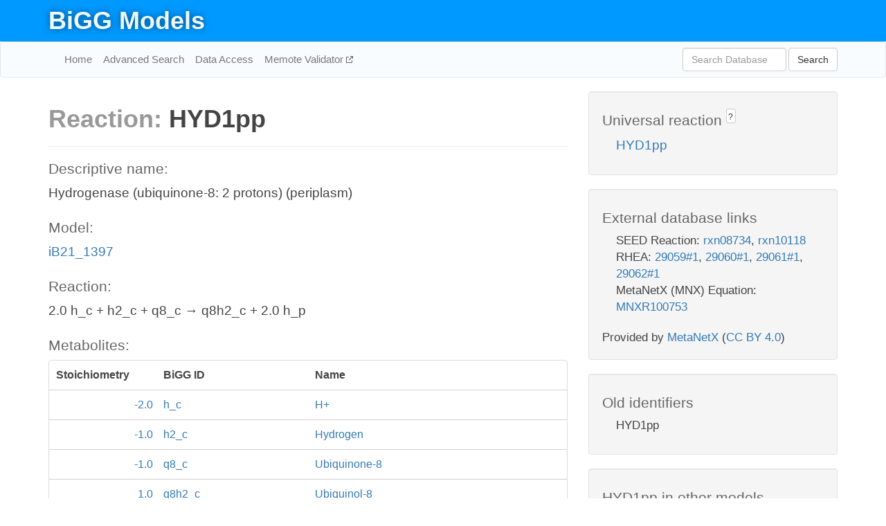

--- FILE ---
content_type: text/html; charset=UTF-8
request_url: http://bigg.ucsd.edu/models/iB21_1397/reactions/HYD1pp
body_size: 4826
content:
<!DOCTYPE html>
<html lang="en">
  <head>
    <title>BiGG Reaction HYD1pp in iB21_1397</title>

    <!-- Bootstrap and jQuery -->
    <script src="//code.jquery.com/jquery-1.9.1.min.js"></script>
    <script src="//netdna.bootstrapcdn.com/bootstrap/3.3.6/js/bootstrap.min.js"></script>
    <link rel="stylesheet" href="//netdna.bootstrapcdn.com/bootstrap/3.3.6/css/bootstrap.min.css"/>
    <link rel="stylesheet" href="//netdna.bootstrapcdn.com/font-awesome/4.0.3/css/font-awesome.min.css"/>

    <!-- BiGG styles and js -->
    <script src="/static/js/script.js"></script>
    <script src="/static/js/question_mark.js"></script>
    <link rel="stylesheet" href="/static/css/style.css"/>

    <!-- Favicon -->
    <link rel="icon" type="image/png" href="/static/assets/favicon.ico">

    <meta charset="utf-8"/>
    <meta name="viewport" content="width=device-width, initial-scale=1.0, maximum-scale=1.0, user-scalable=no"/>
    <meta name="google" content="notranslate">
    <meta name="description" content="Reaction HYD1pp in iB21_1397. Hydrogenase (ubiquinone-8: 2 protons) (periplasm).">
    <meta http-equiv="Content-Language" content="en">

    <script>
 (function(i,s,o,g,r,a,m){i['GoogleAnalyticsObject']=r;i[r]=i[r]||function(){
     (i[r].q=i[r].q||[]).push(arguments)},i[r].l=1*new Date();a=s.createElement(o),
                          m=s.getElementsByTagName(o)[0];a.async=1;a.src=g;m.parentNode.insertBefore(a,m)
 })(window,document,'script','//www.google-analytics.com/analytics.js','ga');

 ga('create', 'UA-129739-10', 'auto');
 ga('send', 'pageview');
</script>
  </head>
  <body>
    
      <div id="nav-title-background">
        <div class="container">
          <div id="nav-title">
            <h1><a href="/">BiGG Models</a></h1>
          </div>
        </div>
      </div>

      <div class="navbar navbar-default" role="navigation">
        <div class="container">
          <div class="navbar-header">
            <button type="button" class="navbar-toggle" data-toggle="collapse" data-target=".navbar-collapse">
              <span class="sr-only">Toggle navigation</span>
              <span class="icon-bar"></span>
              <span class="icon-bar"></span>
              <span class="icon-bar"></span>
            </button>
            <!--<a class="navbar-brand" href="http://gcrg.ucsd.edu/"><strong>SBRG</strong></a>-->
          </div>

          <div class="navbar-collapse collapse ">

            <ul class="nav navbar-nav navbar-left">

              <li><a href="/">Home</a></li>
              <li><a href="/advanced_search">Advanced Search</a></li>
              <li><a href="/data_access">Data Access</a></li>
              <li><a href="https://memote.io" target="_blank" class="link-out">
                Memote Validator
              </a></li>

            </ul>
            <ul class="nav navbar-nav navbar-right">

              <form id="search-form" class="navbar-form" action="/search" method="get">
                <div class="form-group" style="display: inline; margin-right: 3px;">
                  <input id="search" type="text" name="query"
                         class="form-control" placeholder="Search Database"
                         style="width:150px;" />
                </div>
                <button type="submit" class="btn btn-default">Search</button>
              </form>
            </ul>

          </div>
        </div>
      </div>

    

    <div class="container">
      <div class="row">
        <div class="col-lg-12" >
          
  <div class="row">
    <div class="col-lg-8">
      <h1><span class="light">Reaction: </span>HYD1pp</h1>
       

      

      <hr/>

      <h4>Descriptive name: </h4>
      <p>Hydrogenase (ubiquinone-8: 2 protons) (periplasm)</p>

      <h4>Model: </h4>
      <p><a href="/models/iB21_1397">iB21_1397</a></p>

      <h4>Reaction:</h4>
      <p>2.0 h_c + h2_c + q8_c &#x2192; q8h2_c + 2.0 h_p</p>

      <h4>Metabolites:</h4>
      <div class="panel panel-default">
        <div class="table table-hover">
          <div class="table-header">
            <div class="table-row">
              <div class="table-cell" style="width: 20%; min-width: 140px">Stoichiometry</div>
              <div class="table-cell" style="width: 30%">BiGG ID</div>
              <div class="table-cell" style="width: 50%">Name</div>
            </div>
          </div>
          <div class="table-body">
            
            <a href="/models/iB21_1397/metabolites/h_c">
              <div class="table-row">
                <div class="table-cell" style="width: 20%; min-width: 140px" align="right">
                  -2.0
                </div>
                <div class="table-cell" style="width: 30%">
                  h_c
                </div>
                <div class="table-cell" style="width: 50%">
                  H+
                </div>
              </div>
            </a>
            
            <a href="/models/iB21_1397/metabolites/h2_c">
              <div class="table-row">
                <div class="table-cell" style="width: 20%; min-width: 140px" align="right">
                  -1.0
                </div>
                <div class="table-cell" style="width: 30%">
                  h2_c
                </div>
                <div class="table-cell" style="width: 50%">
                  Hydrogen
                </div>
              </div>
            </a>
            
            <a href="/models/iB21_1397/metabolites/q8_c">
              <div class="table-row">
                <div class="table-cell" style="width: 20%; min-width: 140px" align="right">
                  -1.0
                </div>
                <div class="table-cell" style="width: 30%">
                  q8_c
                </div>
                <div class="table-cell" style="width: 50%">
                  Ubiquinone-8
                </div>
              </div>
            </a>
            
            <a href="/models/iB21_1397/metabolites/q8h2_c">
              <div class="table-row">
                <div class="table-cell" style="width: 20%; min-width: 140px" align="right">
                  1.0
                </div>
                <div class="table-cell" style="width: 30%">
                  q8h2_c
                </div>
                <div class="table-cell" style="width: 50%">
                  Ubiquinol-8
                </div>
              </div>
            </a>
            
            <a href="/models/iB21_1397/metabolites/h_p">
              <div class="table-row">
                <div class="table-cell" style="width: 20%; min-width: 140px" align="right">
                  2.0
                </div>
                <div class="table-cell" style="width: 30%">
                  h_p
                </div>
                <div class="table-cell" style="width: 50%">
                  H+
                </div>
              </div>
            </a>
            
          </div>
        </div>
      </div>

      
        <hr/>
        

        <h4>Default bounds:</h4>
        <p>(0.0, 1000.0)</p>

        <h4>Objective coefficient:</h4>
        <p>0.0</p>

        <h4>Subsystem:</h4>
        <p>Oxidative Phosphorylation</p>

        <h4>Gene Reaction Rule:</h4>
        <p>(B21_00982 and B21_00983 and B21_00984) or (B21_02819 and B21_02820 and B21_02821 and B21_02822) or (B21_02534 and B21_02535 and B21_02536 and B21_02537 and B21_02538 and B21_02539)</p>

        <h4>Genes:</h4>
        <p>
          
            <a href="/models/iB21_1397/genes/B21_02534">B21_02534</a>
            (hycG)<br>
          
            <a href="/models/iB21_1397/genes/B21_02536">B21_02536</a>
            (hycE)<br>
          
            <a href="/models/iB21_1397/genes/B21_02537">B21_02537</a>
            (hycD)<br>
          
            <a href="/models/iB21_1397/genes/B21_02538">B21_02538</a>
            (hycC)<br>
          
            <a href="/models/iB21_1397/genes/B21_02535">B21_02535</a>
            (hycF)<br>
          
            <a href="/models/iB21_1397/genes/B21_02539">B21_02539</a>
            (hycB)<br>
          
            <a href="/models/iB21_1397/genes/B21_02821">B21_02821</a>
            (hybA)<br>
          
            <a href="/models/iB21_1397/genes/B21_00984">B21_00984</a>
            (hyaC)<br>
          
            <a href="/models/iB21_1397/genes/B21_00982">B21_00982</a>
            (hyaA)<br>
          
            <a href="/models/iB21_1397/genes/B21_02819">B21_02819</a>
            (hybC)<br>
          
            <a href="/models/iB21_1397/genes/B21_02820">B21_02820</a>
            (hybB)<br>
          
            <a href="/models/iB21_1397/genes/B21_00983">B21_00983</a>
            (hyaB)<br>
          
            <a href="/models/iB21_1397/genes/B21_02822">B21_02822</a>
            (hybO)<br>
          
        </p>

        

      

      <hr class="section-break">
<h3>
  <a href="https://github.com/SBRG/bigg_models/issues/new" target="_blank" id="comment-link">
    Report an error on this page
  </a>
  
    
      <a tabindex="0" role="button" type="button" class="btn btn-default btn-xs"
   style="position: relative; top: -8px; padding: 0.2em; height: 1.8em;" data-trigger="click"
   data-toggle="popover" data-placement="bottom"
   data-title="Reporting errors"
   data-content="You will need an account on GitHub to report the error. If you prefer not to sign up for GitHub, please send your report to Zachary King <zaking@ucsd.edu>.">
   ?
</a>
    
   
</h3>

    </div>

    <!-- Side bar -->
    <div class="col-lg-4">
      <div class="well">
        <h4>
          Universal reaction
          
            
              <a tabindex="0" role="button" type="button" class="btn btn-default btn-xs"
   style="position: relative; top: -8px; padding: 0.2em; height: 1.8em;" data-trigger="click"
   data-toggle="popover" data-placement="bottom"
   data-title="Universal reaction"
   data-content="BiGG Models has a list of universal reactions. Visit the universal reaction page to see all the models that contain this reaction.">
   ?
</a>
            
          
        </h4>
        <ul class="list-unstyled">
          <li>
            <a href="/universal/reactions/HYD1pp">HYD1pp</a>
          </li>
        </ul>
      </div>

      <div class="well database-well">
  <h4>External database links</h4>
  <ul class="list-unstyled">
    
      <li>SEED Reaction:
        
          <a href="http://identifiers.org/seed.reaction/rxn08734" target="_blank">rxn08734</a>,
        
          <a href="http://identifiers.org/seed.reaction/rxn10118" target="_blank">rxn10118</a>
        
      </li>
    
      <li>RHEA:
        
          <a href="http://identifiers.org/rhea/29059#1" target="_blank">29059#1</a>,
        
          <a href="http://identifiers.org/rhea/29060#1" target="_blank">29060#1</a>,
        
          <a href="http://identifiers.org/rhea/29061#1" target="_blank">29061#1</a>,
        
          <a href="http://identifiers.org/rhea/29062#1" target="_blank">29062#1</a>
        
      </li>
    
      <li>MetaNetX (MNX) Equation:
        
          <a href="http://identifiers.org/metanetx.reaction/MNXR100753" target="_blank">MNXR100753</a>
        
      </li>
    
  </ul>
  
  <p style="font-size: 17px; margin: 20px 0 0 0">
    Provided by <a href="http://metanetx.org">MetaNetX</a>
    (<a href="https://creativecommons.org/licenses/by/4.0">CC BY 4.0</a>)
  </p>
  
</div>
      <div class="well database-well">
  <h4>Old identifiers</h4>
  <ul class="list-unstyled">
    HYD1pp
  </ul>
</div>

      <div class="well">
        <h4>HYD1pp in other models</h4>
        <ul class="list-unstyled">
          
            <li>
              <a href="/models/iAF1260/reactions/HYD1pp">
                iAF1260
              </a>
            </li>
          
            <li>
              <a href="/models/iAF1260b/reactions/HYD1pp">
                iAF1260b
              </a>
            </li>
          
            <li>
              <a href="/models/iAPECO1_1312/reactions/HYD1pp">
                iAPECO1_1312
              </a>
            </li>
          
            <li>
              <a href="/models/iB21_1397/reactions/HYD1pp">
                iB21_1397
              </a>
            </li>
          
            <li>
              <a href="/models/iBWG_1329/reactions/HYD1pp">
                iBWG_1329
              </a>
            </li>
          
            <li>
              <a href="/models/ic_1306/reactions/HYD1pp">
                ic_1306
              </a>
            </li>
          
            <li>
              <a href="/models/iE2348C_1286/reactions/HYD1pp">
                iE2348C_1286
              </a>
            </li>
          
            <li>
              <a href="/models/iEC042_1314/reactions/HYD1pp">
                iEC042_1314
              </a>
            </li>
          
            <li>
              <a href="/models/iEC1344_C/reactions/HYD1pp">
                iEC1344_C
              </a>
            </li>
          
            <li>
              <a href="/models/iEC1349_Crooks/reactions/HYD1pp">
                iEC1349_Crooks
              </a>
            </li>
          
            <li>
              <a href="/models/iEC1356_Bl21DE3/reactions/HYD1pp">
                iEC1356_Bl21DE3
              </a>
            </li>
          
            <li>
              <a href="/models/iEC1364_W/reactions/HYD1pp">
                iEC1364_W
              </a>
            </li>
          
            <li>
              <a href="/models/iEC1368_DH5a/reactions/HYD1pp">
                iEC1368_DH5a
              </a>
            </li>
          
            <li>
              <a href="/models/iEC1372_W3110/reactions/HYD1pp">
                iEC1372_W3110
              </a>
            </li>
          
            <li>
              <a href="/models/iEC55989_1330/reactions/HYD1pp">
                iEC55989_1330
              </a>
            </li>
          
            <li>
              <a href="/models/iECABU_c1320/reactions/HYD1pp">
                iECABU_c1320
              </a>
            </li>
          
            <li>
              <a href="/models/iECB_1328/reactions/HYD1pp">
                iECB_1328
              </a>
            </li>
          
            <li>
              <a href="/models/iECBD_1354/reactions/HYD1pp">
                iECBD_1354
              </a>
            </li>
          
            <li>
              <a href="/models/iECD_1391/reactions/HYD1pp">
                iECD_1391
              </a>
            </li>
          
            <li>
              <a href="/models/iECDH10B_1368/reactions/HYD1pp">
                iECDH10B_1368
              </a>
            </li>
          
            <li>
              <a href="/models/iEcDH1_1363/reactions/HYD1pp">
                iEcDH1_1363
              </a>
            </li>
          
            <li>
              <a href="/models/iECDH1ME8569_1439/reactions/HYD1pp">
                iECDH1ME8569_1439
              </a>
            </li>
          
            <li>
              <a href="/models/iEcE24377_1341/reactions/HYD1pp">
                iEcE24377_1341
              </a>
            </li>
          
            <li>
              <a href="/models/iECED1_1282/reactions/HYD1pp">
                iECED1_1282
              </a>
            </li>
          
            <li>
              <a href="/models/iECH74115_1262/reactions/HYD1pp">
                iECH74115_1262
              </a>
            </li>
          
            <li>
              <a href="/models/iEcHS_1320/reactions/HYD1pp">
                iEcHS_1320
              </a>
            </li>
          
            <li>
              <a href="/models/iECIAI1_1343/reactions/HYD1pp">
                iECIAI1_1343
              </a>
            </li>
          
            <li>
              <a href="/models/iECIAI39_1322/reactions/HYD1pp">
                iECIAI39_1322
              </a>
            </li>
          
            <li>
              <a href="/models/iECNA114_1301/reactions/HYD1pp">
                iECNA114_1301
              </a>
            </li>
          
            <li>
              <a href="/models/iECO103_1326/reactions/HYD1pp">
                iECO103_1326
              </a>
            </li>
          
            <li>
              <a href="/models/iECO111_1330/reactions/HYD1pp">
                iECO111_1330
              </a>
            </li>
          
            <li>
              <a href="/models/iECO26_1355/reactions/HYD1pp">
                iECO26_1355
              </a>
            </li>
          
            <li>
              <a href="/models/iECOK1_1307/reactions/HYD1pp">
                iECOK1_1307
              </a>
            </li>
          
            <li>
              <a href="/models/iEcolC_1368/reactions/HYD1pp">
                iEcolC_1368
              </a>
            </li>
          
            <li>
              <a href="/models/iECP_1309/reactions/HYD1pp">
                iECP_1309
              </a>
            </li>
          
            <li>
              <a href="/models/iECs_1301/reactions/HYD1pp">
                iECs_1301
              </a>
            </li>
          
            <li>
              <a href="/models/iECS88_1305/reactions/HYD1pp">
                iECS88_1305
              </a>
            </li>
          
            <li>
              <a href="/models/iECSE_1348/reactions/HYD1pp">
                iECSE_1348
              </a>
            </li>
          
            <li>
              <a href="/models/iECSF_1327/reactions/HYD1pp">
                iECSF_1327
              </a>
            </li>
          
            <li>
              <a href="/models/iEcSMS35_1347/reactions/HYD1pp">
                iEcSMS35_1347
              </a>
            </li>
          
            <li>
              <a href="/models/iECSP_1301/reactions/HYD1pp">
                iECSP_1301
              </a>
            </li>
          
            <li>
              <a href="/models/iECUMN_1333/reactions/HYD1pp">
                iECUMN_1333
              </a>
            </li>
          
            <li>
              <a href="/models/iECW_1372/reactions/HYD1pp">
                iECW_1372
              </a>
            </li>
          
            <li>
              <a href="/models/iEKO11_1354/reactions/HYD1pp">
                iEKO11_1354
              </a>
            </li>
          
            <li>
              <a href="/models/iETEC_1333/reactions/HYD1pp">
                iETEC_1333
              </a>
            </li>
          
            <li>
              <a href="/models/iG2583_1286/reactions/HYD1pp">
                iG2583_1286
              </a>
            </li>
          
            <li>
              <a href="/models/iJO1366/reactions/HYD1pp">
                iJO1366
              </a>
            </li>
          
            <li>
              <a href="/models/iLF82_1304/reactions/HYD1pp">
                iLF82_1304
              </a>
            </li>
          
            <li>
              <a href="/models/iML1515/reactions/HYD1pp">
                iML1515
              </a>
            </li>
          
            <li>
              <a href="/models/iNRG857_1313/reactions/HYD1pp">
                iNRG857_1313
              </a>
            </li>
          
            <li>
              <a href="/models/iS_1188/reactions/HYD1pp">
                iS_1188
              </a>
            </li>
          
            <li>
              <a href="/models/iSbBS512_1146/reactions/HYD1pp">
                iSbBS512_1146
              </a>
            </li>
          
            <li>
              <a href="/models/iSBO_1134/reactions/HYD1pp">
                iSBO_1134
              </a>
            </li>
          
            <li>
              <a href="/models/iSDY_1059/reactions/HYD1pp">
                iSDY_1059
              </a>
            </li>
          
            <li>
              <a href="/models/iSF_1195/reactions/HYD1pp">
                iSF_1195
              </a>
            </li>
          
            <li>
              <a href="/models/iSFV_1184/reactions/HYD1pp">
                iSFV_1184
              </a>
            </li>
          
            <li>
              <a href="/models/iSFxv_1172/reactions/HYD1pp">
                iSFxv_1172
              </a>
            </li>
          
            <li>
              <a href="/models/iSSON_1240/reactions/HYD1pp">
                iSSON_1240
              </a>
            </li>
          
            <li>
              <a href="/models/iUMN146_1321/reactions/HYD1pp">
                iUMN146_1321
              </a>
            </li>
          
            <li>
              <a href="/models/iUMNK88_1353/reactions/HYD1pp">
                iUMNK88_1353
              </a>
            </li>
          
            <li>
              <a href="/models/iUTI89_1310/reactions/HYD1pp">
                iUTI89_1310
              </a>
            </li>
          
            <li>
              <a href="/models/iWFL_1372/reactions/HYD1pp">
                iWFL_1372
              </a>
            </li>
          
            <li>
              <a href="/models/iY75_1357/reactions/HYD1pp">
                iY75_1357
              </a>
            </li>
          
            <li>
              <a href="/models/iYL1228/reactions/HYD1pp">
                iYL1228
              </a>
            </li>
          
            <li>
              <a href="/models/iYS1720/reactions/HYD1pp">
                iYS1720
              </a>
            </li>
          
            <li>
              <a href="/models/iZ_1308/reactions/HYD1pp">
                iZ_1308
              </a>
            </li>
          
            <li>
              <a href="/models/STM_v1_0/reactions/HYD1pp">
                STM_v1_0
              </a>
            </li>
          
        </ul>
      </div>
    </div>

  </div>

  

        </div>
      </div>

      <footer class="row">
        <div class="col-lg-12" style="margin:60px 0;">
          <hr>
          <p style="font-size: 15px;">
  Latest BiGG Models publication:
  <br/><br/>
  King ZA, Lu JS, Dräger A, Miller PC, Federowicz S, Lerman JA, Ebrahim A,
  Palsson BO, and Lewis NE. <b>BiGG Models: A platform for
  integrating, standardizing, and sharing genome-scale models</b>
  (2016) Nucleic Acids Research 44(D1):D515-D522.
  doi:<a href="http://dx.doi.org/10.1093/nar/gkv1049" target="_blank">10.1093/nar/gkv1049</a>
</p>
          <hr>
          <p>Copyright &copy; 2019 The Regents of the University of California.</p>
        </div>
      </footer>
    </div>

    <script src="//cdnjs.cloudflare.com/ajax/libs/typeahead.js/0.11.1/typeahead.bundle.min.js"></script>
<link href="/static/css/typeahead.css" rel="stylesheet"/>
<script>
 var bh = new Bloodhound({
   datumTokenizer: Bloodhound.tokenizers.whitespace,
   queryTokenizer: Bloodhound.tokenizers.whitespace,
   remote: {
     url: '/autocomplete?query=%QUERY',
     wildcard: '%QUERY',
   },
 })
   $('#search').typeahead({
     minLength: 3,
     highlight: true,
     hint: true,
   }, {
     name: 'search',
     source: bh,
   }).bind('typeahead:select', function (event, suggestion) {
     $('#search-form').trigger('submit')
   }).keypress(function (event) {
     if (event.keyCode == 13)
       $('#search-form').trigger('submit')
   })
</script>
  </body>
</html>